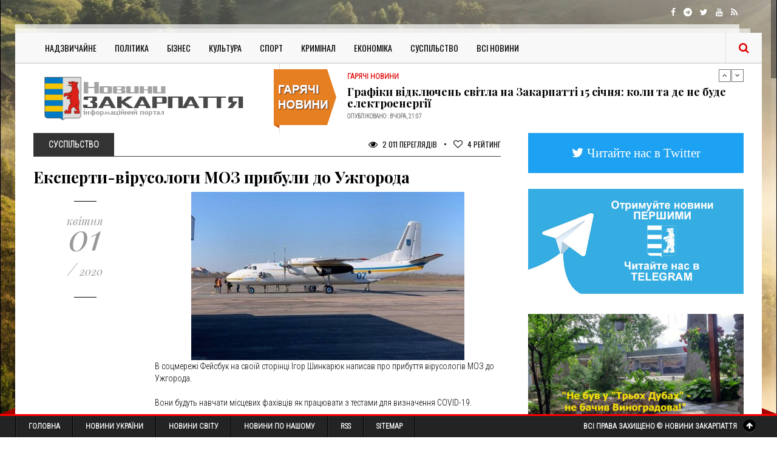

--- FILE ---
content_type: text/html; charset=utf-8
request_url: https://transkarpatia.net/transcarpathia/social/125486-eksperti-vrusologi-moz-pribuli-do-uzhgoroda.html
body_size: 16862
content:
<!DOCTYPE html>
<!--[if IE 8]>			<html lang="uk" class="ie ie8"> <![endif]-->
<!--[if IE 9]>			<html lang="uk" class="ie ie9"> <![endif]-->
<!--[if gt IE 9]><!-->	<html lang="uk-UA"> <!--<![endif]-->
<head>
	<!-- Google Tag Manager -->
  <script>(function(w,d,s,l,i){w[l]=w[l]||[];w[l].push({'gtm.start':
	new Date().getTime(),event:'gtm.js'});var f=d.getElementsByTagName(s)[0],
	j=d.createElement(s),dl=l!='dataLayer'?'&l='+l:'';j.async=true;j.src=
	'https://www.googletagmanager.com/gtm.js?id='+i+dl;f.parentNode.insertBefore(j,f);
	})(window,document,'script','dataLayer','GTM-P2Z4MZD');</script>
  <!-- End Google Tag Manager -->
  <meta charset="utf-8">
  <!-- Mobile Metas -->
  <meta name="viewport" content="width=device-width,minimum-scale=1,initial-scale=1">
  <meta name="theme-color" content="#454545"/>
  <meta name="google-adsense-account" content="ca-pub-8674862266857165">
  <!-- Favicons -->
  <link rel="apple-touch-icon" sizes="57x57" href="/templates/Gazeta/images/icons/apple-icon-57x57.png">
  <link rel="apple-touch-icon" sizes="60x60" href="/templates/Gazeta/images/icons/apple-icon-60x60.png">
  <link rel="apple-touch-icon" sizes="72x72" href="/templates/Gazeta/images/icons/apple-icon-72x72.png">
  <link rel="apple-touch-icon" sizes="76x76" href="/templates/Gazeta/images/icons/apple-icon-76x76.png">
  <link rel="apple-touch-icon" sizes="114x114" href="/templates/Gazeta/images/icons/apple-icon-114x114.png">
  <link rel="apple-touch-icon" sizes="120x120" href="/templates/Gazeta/images/icons/apple-icon-120x120.png">
  <link rel="apple-touch-icon" sizes="144x144" href="/templates/Gazeta/images/icons/apple-icon-144x144.png">
  <link rel="apple-touch-icon" sizes="152x152" href="/templates/Gazeta/images/icons/apple-icon-152x152.png">
  <link rel="apple-touch-icon" sizes="180x180" href="/templates/Gazeta/images/icons/apple-icon-180x180.png">
  <link rel="icon" type="image/png" sizes="192x192"  href="/templates/Gazeta/images/icons/android-icon-192x192.png">
  <link rel="icon" type="image/png" sizes="32x32" href="/templates/Gazeta/images/icons/favicon-32x32.png">
  <link rel="icon" type="image/png" sizes="96x96" href="/templates/Gazeta/images/icons/favicon-96x96.png">
  <link rel="icon" type="image/png" sizes="16x16" href="/templates/Gazeta/images/icons/favicon-16x16.png">
  <link rel="manifest" href="/manifest.json">
  <meta name="msapplication-TileColor" content="#454545">
  <meta name="msapplication-TileImage" content="/templates/Gazeta/images/icons/ms-icon-144x144.png">
  
  <!-- Google Fonts & Fontawesome -->
  <link href='https://fonts.googleapis.com/css?family=Playfair+Display:400,400italic,700,700italic,900,900italic' rel='stylesheet' type='text/css'>
  <link href="https://fonts.googleapis.com/css?family=Open+Sans+Condensed:300" rel="stylesheet">
  <link href="https://fonts.googleapis.com/css?family=Roboto+Condensed:300" rel="stylesheet"> 	
  <link href='https://fonts.googleapis.com/css?family=Oswald:400,700,300' rel='stylesheet' type='text/css'>
  <!-- CSS -->
  <link rel="stylesheet" href="/templates/Gazeta/css/font-awesome.min.css">
  <link rel="stylesheet" href="/templates/Gazeta/css/bootstrap.css">
  <link rel="stylesheet" href="/templates/Gazeta/js/vendor/slick/slick.css">
  <link rel="stylesheet" href="/templates/Gazeta/css/style.css?v=0.1">
  <meta property="fb:app_id" content="302258399802819" />
  
  <!--Optad360-->
  <!--script async src="//cmp.optad360.io/items/3f3128d9-e1b6-48f4-85b6-510eecaf25f9.min.js"></script>
  <script async src="//get.optad360.io/sf/d1b45e70-babd-46d6-9566-570d4cbaf49f/plugin.min.js"></script-->
  <!--Optad360-->
  
  <script async src="https://pagead2.googlesyndication.com/pagead/js/adsbygoogle.js?client=ca-pub-8674862266857165"
     crossorigin="anonymous"></script>
  
  <meta charset="utf-8">
<title>Експерти-вірусологи МОЗ прибули до Ужгорода &raquo; Новини Закарпаття</title>
<meta name="description" content="Експерти-вірусологи МОЗ прибули до Ужгорода В соцмережі Фейсбук на  своїй сторінці Ігор Шинкарюк написав про прибуття вірусологів МОЗ до Ужгорода.  Вони будуть навчати місцевих фахівців як працювати">
<meta name="keywords" content="Ужгорода, тестами, визначення, працювати, COVID, фахівців, місцевих, дасть, роботи, результат, якісніший, швидший, навчати, будуть, Фейсбук, соцмережі, прибули, вірусологи, своїй, сторінці">
<meta name="generator" content="DataLife Engine (http://dle-news.ru)">
<meta property="og:site_name" content="Новини Закарпаття">
<meta property="og:type" content="article">
<meta property="og:title" content="Експерти-вірусологи МОЗ прибули до Ужгорода">
<meta property="og:url" content="https://transkarpatia.net/transcarpathia/social/125486-eksperti-vrusologi-moz-pribuli-do-uzhgoroda.html">
<meta property="og:image" content="https://transkarpatia.net/uploads/posts/2020-04/1585757764_photo_2020-04-01_09-59-29-1170x721.jpg">
<meta property="og:description" content="В соцмережі Фейсбук на своїй сторінці Ігор Шинкарюк написав про прибуття вірусологів МОЗ до Ужгорода.Вони будуть навчати місцевих фахівців як працювати з тестами для визначення COVID-19.Це дасть швидший і якісніший результат роботи. Експерти-вірусологи МОЗ прибули до Ужгорода">
<link rel="search" type="application/opensearchdescription+xml" href="https://transkarpatia.net/index.php?do=opensearch" title="Новини Закарпаття">	
<link rel="canonical" href="https://transkarpatia.net/transcarpathia/social/125486-eksperti-vrusologi-moz-pribuli-do-uzhgoroda.html"><link rel="amphtml" href="https://transkarpatia.net/transcarpathia/social/125486-eksperti-vrusologi-moz-pribuli-do-uzhgoroda/amp.html">
<link rel="canonical" href="https://transkarpatia.net/transcarpathia/social/125486-eksperti-vrusologi-moz-pribuli-do-uzhgoroda.html">
<link rel="alternate" type="application/rss+xml" title="Новини Закарпаття" href="https://transkarpatia.net/rss.xml">

<script src="/engine/classes/min/index.php?g=general&amp;v=e73f5"></script>
<script src="/engine/classes/min/index.php?f=engine/classes/js/jqueryui.js,engine/classes/js/dle_js.js,engine/classes/highslide/highslide.js,engine/classes/js/lazyload.js,engine/editor/jscripts/tiny_mce/tinymce.min.js&amp;v=e73f5" defer></script>
	
</head>
<body>
<!-- Google Tag Manager (noscript) -->
<noscript><iframe src="https://www.googletagmanager.com/ns.html?id=GTM-P2Z4MZD"
height="0" width="0" style="display:none;visibility:hidden"></iframe></noscript>
<!-- End Google Tag Manager (noscript) -->

<!-- Topbar -->
<div class="top-bar container">
	<div class="row">
		<div class="col-md-6">
			<ul class="tb-left">
				<!--li class="tbl-date">Cьогодні: <span>Субота, 14 Квітня, 2016</span></li>
				<li class="tbl-temp"><i class="fa fa-sun-o"></i>16 C Ужгород</li-->
			</ul>
		</div>
		<div class="col-md-6">
			<ul class="tb-right">
				<li class="tbr-social">
					<span>
						<a href="https://www.facebook.com/transkarpatianews/" class="fa fa-facebook"></a>
						<a href="https://t.me/transkarpatia" class="fa fa-telegram"></a>
						<a href="https://twitter.com/transkarpathia" class="fa fa-twitter"></a>
						<a href="https://www.youtube.com/channel/UCg6EE_WJZ2hqoy6Rk8fMzWw" class="fa fa-youtube"></a>
						<a href="/rss.xml" class="fa fa-rss"></a>
					</span>
				</li>
			</ul>
		</div>
	</div>
</div>

<div class="container wrapper">

	<!-- Header -->
	<header>
		<div class="col-md-12">
			<div class="row">
			
				<!-- Navigation -->
				<div class="col-md-12">
					<div class="menu-trigger"><i class="fa fa-align-justify"></i> Категорії</div>
					<nav>
						<ul>
							
							<li><a href="/transcarpathia/nadzvychaine/">Надзвичайне</a></li>
							<li><a href="/transcarpathia/politic">Політика</a></li>
							<li><a href="/transcarpathia/buisness">Бізнес</a></li>
							<li><a href="/transcarpathia/culture">Культура</a></li>
							<li><a href="/transcarpathia/sports">Спорт</a></li>
							<li><a href="/transcarpathia/crime">Кримінал</a></li>
							<li><a href="/transcarpathia/economic">Економіка</a></li>
							<li><a href="/transcarpathia/social">Суспільство</a></li>
							<li><a href="/transcarpathia">Всі Новини</a></li>
							
						</ul>
					</nav>
					
					<!-- Search -->
					<div class="search-input">
						<form action="/" name="searchform" method="post">
							<input type="hidden" name="do" value="search" />
							<input type="hidden" name="subaction" value="search" />
							<input id="story" name="story"  placeholder="Введіть пошукову фразу та натисніть ENTER" type="text" />
						</form>						
					</div>
					<span class="search-trigger"><i class="fa fa-search"></i></span>
				</div>
			</div>
		</div>
	</header>
	
	<div class="header">
		<div class="col-md-12">
			<div class="col-md-12">
				<!-- Logo -->
				<div class="col-md-4 logo">
					<a title="Новини Закарпаття" href="/"><img title="Новини Закарпаття" class="img-responsive" alt="logo" src="/templates/Gazeta/images/logo.png"/></a>
				</div>
				
				<!-- News Ticker -->
				<div class="col-md-8">
					<div class="news-ticker">
						<div id="news-ticker">
							<div class="item">
	<span>Гарячі Новини</span>
	<h4><a href="https://transkarpatia.net/transcarpathia/hot-news/197775-grafiki-vidkljuchen-svitla-na-zakarpatti-15-sichnja-koli-ta-de-ne-bude-elektroenergiji.html">Графіки відключень світла на Закарпатті 15 січня: коли та де не буде електроенергії</a></h4>
	<p>Опубліковано : Вчора, 21:07</p>
</div><div class="item">
	<span>Гарячі Новини</span>
	<h4><a href="https://transkarpatia.net/transcarpathia/hot-news/197767-prokuratura-cherez-sud-domoglasja-zahistu-istorichnih-pamjatok-na-zakarpatti.html">Прокуратура через суд домоглася захисту історичних пам’яток на Закарпатті</a></h4>
	<p>Опубліковано : Вчора, 16:19</p>
</div><div class="item">
	<span>Гарячі Новини</span>
	<h4><a href="https://transkarpatia.net/transcarpathia/hot-news/197765-u-punkti-propusku-uzhgorod-vidkrili-pishohidnu-smugu-dlja-peretinu-kordonu-zi-slovachchinoju.html">У пункті пропуску «Ужгород» відкрили пішохідну смугу для перетину кордону зі Словаччиною</a></h4>
	<p>Опубліковано : Вчора, 15:46</p>
</div>
						</div>
					</div>
				</div>
			</div>
		</div>
	</div>

	<!-- Main Content -->
	<div class="main-content container">
		<div class="col-md-8 block-1">
			
			
				
				<div id='dle-content'><div class="bs-meta">
  <span class="bs-cat">Суспільство</span>
  <span class="bs-comments">
    <a href="#"><i class="fa fa-eye"></i> 2 011 Переглядів</a> <em></em> 
	<!--a href="#"><i class="fa fa-comments-o"></i> 0 Коментарів</a> <em></em--> 
	<a href="#"><i class="fa fa-heart-o"></i> <span id="vote-num-id-125486">4</span> Рейтинг</a>
  </span>
</div>
<h1>Експерти-вірусологи МОЗ прибули до Ужгорода</h1>
<div id="mgid-button" class="row">
  <div class="col-md-3 bs-aside">
    <div class="sep1"></div>
    <div class="space10"></div>
    <div class="rp-date">
      <span>квітня</span>
      01
      <span><em>/</em> 2020</span>
    </div>
    <div class="space30"></div>
    <div class="sep1"></div>
  </div>
  <div class="col-md-9 full-story">
    <div style="text-align:center;"><!--TBegin:https://transkarpatia.net/uploads/posts/2020-04/1585757764_photo_2020-04-01_09-59-29-1170x721.jpg|--><a href="https://transkarpatia.net/uploads/posts/2020-04/1585757764_photo_2020-04-01_09-59-29-1170x721.jpg" rel="highslide" class="highslide"><img data-src="/uploads/posts/2020-04/thumbs/1585757764_photo_2020-04-01_09-59-29-1170x721.jpg" alt='Експерти-вірусологи МОЗ прибули до Ужгорода' title='Експерти-вірусологи МОЗ прибули до Ужгорода'  /></a><!--TEnd--></div>В соцмережі Фейсбук на  своїй сторінці Ігор Шинкарюк написав про прибуття вірусологів МОЗ до Ужгорода.<br /><br />Вони будуть навчати місцевих фахівців як працювати з тестами для визначення  COVID-19.<br /><br />Це дасть швидший і якісніший результат роботи.
    
    <div class="bs-tags">
      <span>Категорія : <a href="https://transkarpatia.net/transcarpathia/social/">Суспільство</a></span>
      
    </div>
    <div class="bg-share">
      <div class="row">
        <!--div class="col-md-8">
          <span><i class="fa fa-share-alt"></i> Поділитися</span>
          </div-->
        
        <div class="col-md-4">
          <a href="#" onclick="doRate('plus', '125486'); return false;" > <i class="fa fa-plus"></i> Цікава стаття </a>
        </div>
        
      </div>
    </div>
	<div class="r22757"></div>
<script type="text/javascript">
    (function() {
        var date = new Date();

        try {
            date = new Date(date.toLocaleString('en-US', {
                timeZone: 'Europe/Kiev'}
            ));
        } catch (e) {}

        var ext = [
            (date.getFullYear()).toString(),
            ('0'+(date.getMonth()+1).toString()).substr(-2),
            ('0'+(date.getDate()).toString()).substr(-2)
        ].join('');

        var tag = (function() {
                var informers = document.getElementsByClassName('r22757'),
                    len = informers.length;
                return len ? informers[len - 1] : null;
            })(),
            idn = (function() {
                var i, num, idn = '', chars = "abcdefghiklmnopqrstuvwxyz",
                    len = Math.floor((Math.random() * 2) + 4);
                for (i = 0; i < len; i++) {
                    num = Math.floor(Math.random() * chars.length);
                    idn += chars.substring(num, num + 1);
                }
                return idn;
            })();
        var container = document.createElement('div');
            container.id = idn;
        tag.appendChild(container);
        var script = document.createElement('script');
            script.className = 's22757';
            script.src = 'https://goods.mediabrama.com/j/22757/?v=1&date='+ ext;
            script.charset = 'utf-8';
            script.dataset.idn = idn;
        tag.parentNode.insertBefore(script, tag);
    })();
</script>

    <div class="post-nav">
      <div class="row flex-2">
         
        <div class="col-md-6 pn-prev">
          <a href="https://transkarpatia.net/transcarpathia/social/125484-gumoristi-z-nashoii-fayti-stvorili-vesel-kartinki-pro-budn-karantinu-kartinki.html">Гумористи з “Нашої Файти” створили веселі картинки про будні карантину (картинки)</a>
        </div>
         
        
        <div class="col-md-6 pn-next">
          <a href="https://transkarpatia.net/transcarpathia/social/125487-669-ukraiincv-hvoriut-na-koronavrus-za-dobu-ponad-100-novih-vipadkv-vdeo.html">669 українців хворіють на коронавірус: за добу – понад 100 нових випадків (відео)</a>
        </div>
        
      </div>
    </div>
  </div>
</div>
<!-- Comments -->
<div class="comments-wrap">
  <br/>
  <br/>
  <div class="fb socialnetwork">
    <div id="fb-root"></div>
    <script>(function(d, s, id) {
      var js, fjs = d.getElementsByTagName(s)[0];
      if (d.getElementById(id)) return;
      js = d.createElement(s); js.id = id;
      js.src = "//connect.facebook.net/ru_RU/sdk.js#xfbml=1&version=v2.6&appId=302258399802819";
      fjs.parentNode.insertBefore(js, fjs);
      jQuery('.fb-comments').attr('data-href',window.location.href.toString);
      jQuery('.fb-comments').attr('width',800);
      }(document, 'script', 'facebook-jssdk'));
    </script>
    <div class="fb-comments" data-numposts="5" width="100%"></div>
  </div>
</div>
 
<!-- Related Posts -->
<div class="r36531"></div>
<script>
    (function() {
        var container = (function() {
                var informers = document.getElementsByClassName('r36531'),
                    len = informers.length;
                return len ? informers[len - 1] : null;
            })(),
            idn = (function() {
                var i, num, idn = '', chars = "abcdefghiklmnopqrstuvwxyz",
                    len = Math.floor((Math.random() * 2) + 4);
                for (i = 0; i < len; i++) {
                    num = Math.floor(Math.random() * chars.length);
                    idn += chars.substring(num, num + 1);
                }
                return idn;
            })();
        container.id = idn;

        var script = document.createElement('script');
        script.className = 's36531';
        script.src = 'https://mediabrama.com/ua/jj/36531/?v=1';
        script.dataset.idn = idn;
        container.appendChild(script);
    })();
</script>

<script>
	(function() {
	  // Знаходимо контейнер статті
	  var container = document.querySelector('.col-md-9.full-story');
	  if (!container) return;
	
	  // Отримуємо всі <br> всередині контейнера
	  var brs = container.querySelectorAll('br');
	  var totalBrs = brs.length;
	
	  // Перевіряємо, що є принаймні 10 <br>
	  if (totalBrs < 10) return;
	
	  // Визначаємо середній індекс
	  var middleIndex = Math.floor(totalBrs / 2);
	  var targetBr = brs[middleIndex];
	
	  // Створюємо контейнер для новинного блоку
	  var newsDiv = document.createElement('div');
	  newsDiv.className = 'r100374';
	
	  // Вставляємо новинний блок після середнього <br>
	  targetBr.parentNode.insertBefore(newsDiv, targetBr.nextSibling);
	
	  // Створюємо скрипт для завантаження новинного блоку
	  var script = document.createElement('script');
	  script.type = 'text/javascript';
	  script.text = `(function(){
		var date=new Date();
		try{
		  date=new Date(date.toLocaleString('en-US',{timeZone:'Europe/Kiev'}));
		}catch(e){}
		var ext=[(date.getFullYear()).toString(),('0'+(date.getMonth()+1).toString()).substr(-2),('0'+(date.getDate()).toString()).substr(-2)].join('');
		var tag=(function(){
		  var informers=document.getElementsByClassName('r100374'),len=informers.length;
		  return len?informers[len-1]:null;
		})(),idn=(function(){
		  var i,num,idn='',chars="abcdefghiklmnopqrstuvwxyz",len=Math.floor((Math.random()*2)+4);
		  for(i=0;i<len;i++){
			num=Math.floor(Math.random()*chars.length);
			idn +=chars.substring(num,num+1);
		  }
		  return idn;
		})();
		var container=document.createElement('div');
		container.id=idn;
		tag.appendChild(container);
		var script=document.createElement('script');
		script.className='s100374';
		script.src='https://mediabrama.com/shop/j/100374/?v=1?date='+ ext;
		script.charset='utf-8';
		script.dataset.idn=idn;
		tag.parentNode.insertBefore(script,tag);
	  })();`;
	
	  // Вставляємо скрипт після новинного блоку
	  newsDiv.parentNode.insertBefore(script, newsDiv.nextSibling);
	})();
	</script>


<div class="related-posts">
  <h5>Схожі Новини</h5>
  <ul>
    <li>
	<div class="col-md-3">
		<div class="rp-date">
			<span>березня</span>
			23
			<span><em>/</em> 2020</span>
		</div>
	</div>
	<div class="col-md-9">
		<img src="/uploads/posts/2020-03/thumbs/1584975819_eaea.jpg" class="img-responsive" alt=""/>
		<div class="rp-inner">
			<h4><a href="https://transkarpatia.net/ukraine/125058-moz-proponuie-platiti-pogodinno-medikam-iak-boriutsia-z-covid-19.html">МОЗ пропонує платити погодинно медикам, які борються з Covid-19</a></h4>
			<a href="https://transkarpatia.net/ukraine/125058-moz-proponuie-platiti-pogodinno-medikam-iak-boriutsia-z-covid-19.html" class="rp-more">Детальніше  <em>&#8594;</em></a>
		</div>
	</div>
</li><li>
	<div class="col-md-3">
		<div class="rp-date">
			<span>березня</span>
			27
			<span><em>/</em> 2020</span>
		</div>
	</div>
	<div class="col-md-9">
		<img src="/uploads/posts/2020-03/1585335294_1585335105_890_450_5cee1ffc33422.jpg" class="img-responsive" alt=""/>
		<div class="rp-inner">
			<h4><a href="https://transkarpatia.net/transcarpathia/social/125264-reforma-vdkladaietsia-v-nayblizhch-3-msiac-vs-medzakladi-moz-fnansuvatime-na-rvn-100-.html">Реформа відкладається: в найближчі 3 місяці всі медзаклади МОЗ фінансуватиме на рівні 100 %</a></h4>
			<a href="https://transkarpatia.net/transcarpathia/social/125264-reforma-vdkladaietsia-v-nayblizhch-3-msiac-vs-medzakladi-moz-fnansuvatime-na-rvn-100-.html" class="rp-more">Детальніше  <em>&#8594;</em></a>
		</div>
	</div>
</li>
  </ul>
</div>

    



<div id="dle-ajax-comments"></div>
<form  method="post" name="dle-comments-form" id="dle-comments-form" ><div id="addcomment" class="addcomment">
	<div class="box_in">
		<h3>Залишити Коментар</h3>
		<ul class="ui-form">
		
			<li class="form-group combo">
				<div class="combo_field"><input placeholder="Ваше ім'я" type="text" name="name" id="name" class="wide" required></div>
			</li>
		
			<li id="comment-editor"><script>
	var text_upload = "Завантаження файлів та зображень на сервер";
</script>
    <textarea id="comments" name="comments" style="width:100%;" rows="10"></textarea></li>    
		
		
			<li class="form-group">
				<label for="question_answer"><span id="dle-question">7 + 5 =</span></label>
				<input placeholder="Відповідь" type="text" name="question_answer" id="question_answer" class="wide" required>
			</li>
		
		</ul>
		<div class="form_submit">
		
			<button class="btn btn-big" type="submit" name="submit" title="Отправить комментарий"><b>Відправити коментар</b></button>
		</div>
	</div>
</div>
		<input type="hidden" name="subaction" value="addcomment">
		<input type="hidden" name="post_id" id="post_id" value="125486"><input type="hidden" name="user_hash" value="68401b7def1da49210b364040e601ab5d474663a"></form></div>
			
			
			
		</div>
	
		<!-- Sidebar -->
		<style>
  .twitter {
    padding: 5%;
	background-color: #1DA1F2;
	margin: 0 0 25px 0;
	font-size:1.5em;
  }
  .twitter > a {
	color:#fff !important; 
  }
</style>

<aside class="col-md-4" id="sidebar">
  <!-- Twitter Button -->
  <div class="twitter text-center hidden-xs">
	<a href="https://twitter.com/transkarpathia" target="_blank" class="fa fa-twitter"> Читайте нас в Twitter</a>
  </div>
	
  <div class="col-md-3 b1-aside"> 
    <!-- RedTram Mobile Add -->

	<!-- End RedTram Mobile Add -->
  </div>
  
  <!-- Telegram Button -->
  <div class="side-widget p-news text-center">
	<a href="https://t.me/transkarpatia" title="Підписуйтесь на наш канал в Telegram | Новини Закарпаття" target="_blank"><img width="100%" src="/advertise/telegram.jpg" alt="Telegram | Новини Закарпаття" /></a>
  </div>
  
  <div class="side-widget p-news text-center">
	<a href="https://www.facebook.com/profile.php?id=100057368271662&locale=uk_UA" title="" target="_blank" rel="nofollow"><img width="100%" src="/advertise/advertise1.jpg" alt="" /></a>
  </div>
  
  <!-- Popular News -->
  <div class="side-widget hidden-xs" id="stream">
  	<h5><span>Стрічка Новин</span></h5>
  	<div class="list">
  		<div class="item">
	<a target="_blank" class="time" href="https://transkarpatia.net/ukraine/197776-chas-velikogo-soncja-koli-v-ukrajini-skasujut-grafiki-vidkljuchen-svitla.html" rel="nofollow"> Ср 21:23 </a>
	<a target="_blank" class='title' href="https://transkarpatia.net/ukraine/197776-chas-velikogo-soncja-koli-v-ukrajini-skasujut-grafiki-vidkljuchen-svitla.html">​«Час великого сонця»: коли в Україні скасують графіки відключень світла</a>
</div><div class="item">
	<a target="_blank" class="time" href="https://transkarpatia.net/transcarpathia/hot-news/197775-grafiki-vidkljuchen-svitla-na-zakarpatti-15-sichnja-koli-ta-de-ne-bude-elektroenergiji.html" rel="nofollow"> Ср 21:07 </a>
	<a target="_blank" class='title' href="https://transkarpatia.net/transcarpathia/hot-news/197775-grafiki-vidkljuchen-svitla-na-zakarpatti-15-sichnja-koli-ta-de-ne-bude-elektroenergiji.html">Графіки відключень світла на Закарпатті 15 січня: коли та де не буде електроенергії</a>
</div><div class="item">
	<a target="_blank" class="time" href="https://transkarpatia.net/ukraine/197774-v-ivano-frankivsku-gotujutsja-do-blekautu-marcinkiv-zaklikav-mistjani-buti-napogotovi.html" rel="nofollow"> Ср 20:35 </a>
	<a target="_blank" class='title' href="https://transkarpatia.net/ukraine/197774-v-ivano-frankivsku-gotujutsja-do-blekautu-marcinkiv-zaklikav-mistjani-buti-napogotovi.html">В Івано-Франківську готуються до блекауту: Марцінків закликав містяни бути напоготові</a>
</div><div class="item">
	<a target="_blank" class="time" href="https://transkarpatia.net/transcarpathia/social/197773-na-zakarpatti-vshanuvali-pamjat-poleglih-zahisnikiv-ukrajini.html" rel="nofollow"> Ср 19:41 </a>
	<a target="_blank" class='title' href="https://transkarpatia.net/transcarpathia/social/197773-na-zakarpatti-vshanuvali-pamjat-poleglih-zahisnikiv-ukrajini.html">На Закарпатті вшанували пам’ять полеглих захисників України</a>
</div><div class="item">
	<a target="_blank" class="time" href="https://transkarpatia.net/transcarpathia/social/197772-na-zakarpatti-sezon-zahvorjuvanosti-na-grip-ta-grvi-u-rozpali.html" rel="nofollow"> Ср 18:51 </a>
	<a target="_blank" class='title' href="https://transkarpatia.net/transcarpathia/social/197772-na-zakarpatti-sezon-zahvorjuvanosti-na-grip-ta-grvi-u-rozpali.html">На Закарпатті  сезон захворюваності на грип та ГРВІ у розпалі</a>
</div><div class="item">
	<a target="_blank" class="time" href="https://transkarpatia.net/transcarpathia/social/197771-pasport-pid-zagrozoju-komu-iz-zakarpatciv-potribno-terminovo-zjavitisja-do-dms.html" rel="nofollow"> Ср 18:06 </a>
	<a target="_blank" class='title' href="https://transkarpatia.net/transcarpathia/social/197771-pasport-pid-zagrozoju-komu-iz-zakarpatciv-potribno-terminovo-zjavitisja-do-dms.html">Паспорт під загрозою: кому із закарпатців потрібно терміново з&#039;явитися до ДМС</a>
</div><div class="item">
	<a target="_blank" class="time" href="https://transkarpatia.net/transcarpathia/our-news/197770-smertelnij-obid-chomu-vasha-dopomoga-mozhe-vbiti-ptahiv-i-chim-naspravdi-napovniti-godivnichku-video.html" rel="nofollow"> Ср 17:30 </a>
	<a target="_blank" class='title' href="https://transkarpatia.net/transcarpathia/our-news/197770-smertelnij-obid-chomu-vasha-dopomoga-mozhe-vbiti-ptahiv-i-chim-naspravdi-napovniti-godivnichku-video.html">Смертельний обід: чому ваша допомога може вбити птахів і чим насправді наповнити годівничку (Відео)</a>
</div><div class="item">
	<a target="_blank" class="time" href="https://transkarpatia.net/transcarpathia/culture/197769-v-uzhgorodi-vidkrili-pogruddja-rumunskomu-poetu-mihaju-eminesku-simvol-yednosti-ta-kulturnoji-diplomatiji.html" rel="nofollow"> Ср 17:12 </a>
	<a target="_blank" class='title' href="https://transkarpatia.net/transcarpathia/culture/197769-v-uzhgorodi-vidkrili-pogruddja-rumunskomu-poetu-mihaju-eminesku-simvol-yednosti-ta-kulturnoji-diplomatiji.html">В Ужгороді відкрили погруддя румунському поету Міхаю Емінеску: символ єдності та культурної дипломатії</a>
</div><div class="item">
	<a target="_blank" class="time" href="https://transkarpatia.net/transcarpathia/social/197768-v-uzhgorodi-obgovorili-pidtrimku-vpo-ta-rozvitok-socialnih-poslug-na-pershomu-u-2026-roci-zasidanni-koordinacijnoji-radi.html" rel="nofollow"> Ср 16:49 </a>
	<a target="_blank" class='title' href="https://transkarpatia.net/transcarpathia/social/197768-v-uzhgorodi-obgovorili-pidtrimku-vpo-ta-rozvitok-socialnih-poslug-na-pershomu-u-2026-roci-zasidanni-koordinacijnoji-radi.html">В Ужгороді обговорили підтримку ВПО та розвиток соціальних послуг на першому у 2026 році засіданні Координаційної ради</a>
</div><div class="item">
	<a target="_blank" class="time" href="https://transkarpatia.net/transcarpathia/hot-news/197767-prokuratura-cherez-sud-domoglasja-zahistu-istorichnih-pamjatok-na-zakarpatti.html" rel="nofollow"> Ср 16:19 </a>
	<a target="_blank" class='title' href="https://transkarpatia.net/transcarpathia/hot-news/197767-prokuratura-cherez-sud-domoglasja-zahistu-istorichnih-pamjatok-na-zakarpatti.html">Прокуратура через суд домоглася захисту історичних пам’яток на Закарпатті</a>
</div><div class="item">
	<a target="_blank" class="time" href="https://transkarpatia.net/transcarpathia/nadzvychaine/197766-u-mukachevi-vodij-pid-narkotikami-sprichiniv-dtp-i-vrizavsja-v-ogorozhu-privatnogo-budinku-video.html" rel="nofollow"> Ср 15:53 </a>
	<a target="_blank" class='title' href="https://transkarpatia.net/transcarpathia/nadzvychaine/197766-u-mukachevi-vodij-pid-narkotikami-sprichiniv-dtp-i-vrizavsja-v-ogorozhu-privatnogo-budinku-video.html">У Мукачеві водій під наркотиками спричинив ДТП і врізався в огорожу приватного будинку (відео)</a>
</div><div class="item">
	<a target="_blank" class="time" href="https://transkarpatia.net/transcarpathia/hot-news/197765-u-punkti-propusku-uzhgorod-vidkrili-pishohidnu-smugu-dlja-peretinu-kordonu-zi-slovachchinoju.html" rel="nofollow"> Ср 15:46 </a>
	<a target="_blank" class='title' href="https://transkarpatia.net/transcarpathia/hot-news/197765-u-punkti-propusku-uzhgorod-vidkrili-pishohidnu-smugu-dlja-peretinu-kordonu-zi-slovachchinoju.html">У пункті пропуску «Ужгород» відкрили пішохідну смугу для перетину кордону зі Словаччиною</a>
</div><div class="item">
	<a target="_blank" class="time" href="https://transkarpatia.net/transcarpathia/social/197764-chomu-paviljoni-dlja-basejniv-vvazhajutsja-najnadijnishimi-nakrittjami.html" rel="nofollow"> Ср 14:38 </a>
	<a target="_blank" class='title' href="https://transkarpatia.net/transcarpathia/social/197764-chomu-paviljoni-dlja-basejniv-vvazhajutsja-najnadijnishimi-nakrittjami.html">Чому павільйони для басейнів вважаються найнадійнішими накриттями</a>
</div><div class="item">
	<a target="_blank" class="time" href="https://transkarpatia.net/transcarpathia/hot-news/197763-u-zakarpatti-pomerla-12-richna-divchinka-pislja-likuvannja-u-stomatologichnij-klinici-policija-rozpochala-rozsliduvannja.html" rel="nofollow"> Ср 14:00 </a>
	<a target="_blank" class='title' href="https://transkarpatia.net/transcarpathia/hot-news/197763-u-zakarpatti-pomerla-12-richna-divchinka-pislja-likuvannja-u-stomatologichnij-klinici-policija-rozpochala-rozsliduvannja.html">У Закарпатті померла 12-річна дівчинка після лікування у стоматологічній клініці: поліція розпочала розслідування</a>
</div><div class="item">
	<a target="_blank" class="time" href="https://transkarpatia.net/transcarpathia/social/197762-viktor-mikita-rozpochav-robochij-vizit-na-zakarpattja-z-vshanuvannja-pamjati-zagiblih-gerojiv.html" rel="nofollow"> Ср 13:37 </a>
	<a target="_blank" class='title' href="https://transkarpatia.net/transcarpathia/social/197762-viktor-mikita-rozpochav-robochij-vizit-na-zakarpattja-z-vshanuvannja-pamjati-zagiblih-gerojiv.html">Віктор Микита розпочав робочий візит на Закарпаття з вшанування памʼяті загиблих Героїв</a>
</div><div class="item">
	<a target="_blank" class="time" href="https://transkarpatia.net/transcarpathia/nadzvychaine/197761-na-rahivschini-vrjatuvali-snoubordista-z-chernigivschini-jakij-zablukav-u-tumani.html" rel="nofollow"> Ср 13:25 </a>
	<a target="_blank" class='title' href="https://transkarpatia.net/transcarpathia/nadzvychaine/197761-na-rahivschini-vrjatuvali-snoubordista-z-chernigivschini-jakij-zablukav-u-tumani.html">На Рахівщині врятували сноубордиста з Чернігівщини, який заблукав у тумані</a>
</div><div class="item">
	<a target="_blank" class="time" href="https://transkarpatia.net/transcarpathia/nadzvychaine/197760-v-uzhgorodi-zagorivsja-zhitlovij-budinok-pozhezhu-lokalizuvali-na-ploschi-30-kv-m.html" rel="nofollow"> Ср 12:56 </a>
	<a target="_blank" class='title' href="https://transkarpatia.net/transcarpathia/nadzvychaine/197760-v-uzhgorodi-zagorivsja-zhitlovij-budinok-pozhezhu-lokalizuvali-na-ploschi-30-kv-m.html">В Ужгороді загорівся житловий будинок: пожежу локалізували на площі 30 кв. м</a>
</div><div class="item">
	<a target="_blank" class="time" href="https://transkarpatia.net/transcarpathia/crime/197759-u-svaljavi-vikrili-rozkradannja-14-mln-grn-na-remonti-dahu-ditsadka.html" rel="nofollow"> Ср 12:12 </a>
	<a target="_blank" class='title' href="https://transkarpatia.net/transcarpathia/crime/197759-u-svaljavi-vikrili-rozkradannja-14-mln-grn-na-remonti-dahu-ditsadka.html">У Сваляві викрили розкрадання 1,4 млн грн на ремонті даху дитсадка</a>
</div>
  	</div>
  </div>
			
			<!-- Popular News >
			<div class="side-widget p-news">
				<h5><span>Популярні новини</span></h5>
				<div class="sw-inner">
					<ul>
						<div class="latest-com-detail cb-info">
    <span class="date">26-12-2025, 13:37: <a href="https://transkarpatia.net/transcarpathia/crime/197182-majzhe-1-miljon-u-sidinni-audi-jak-na-kpp-uzhgorod-propustili-nezadeklarovanu-valjutu-do-slovachchini.html"><span class="comment-login">Майже $1 мільйон у сидінні Audi: як на КПП «Ужгород» пропустили незадекларовану валюту до Словаччини</span></a></span>
	<p>"..."</p>
</div><div class="latest-com-detail cb-info">
    <span class="date">21-12-2025, 16:25: <a href="https://transkarpatia.net/transcarpathia/hot-news/197032-u-liceji-na-zakarpatti-svavillja-i-bezkarnist-kerivnictva-gromadi-prizveli-do-sistemnih-porushen-prav-ditini.html"><span class="comment-login">У ліцеї на Закарпатті свавілля і безкарність керівництва громади призвели до системних порушень прав дитини</span></a></span>
	<p>"У ліцеї на Закарпатті свавілля і безкарність керівництва громади..."</p>
</div><div class="latest-com-detail cb-info">
    <span class="date">4-01-2026, 12:53: <a href="https://transkarpatia.net/transcarpathia/different/197451-na-zakarpatti-zaprovadzhujut-avtomatichnij-vijskovij-oblik-kogo-torknutsja-novi-pravila.html"><span class="comment-login">На Закарпатті запроваджують автоматичний військовий облік: кого торкнуться нові правила</span></a></span>
	<p>"..."</p>
</div><div class="latest-com-detail cb-info">
    <span class="date">23-12-2025, 19:04: <a href="https://transkarpatia.net/transcarpathia/social/197105-ekspansija-ahmetova-na-zakarpatti-jak-vidobutok-glini-zminit-ekonomiku-regionu.html"><span class="comment-login">Експансія Ахметова на Закарпатті: як видобуток глини змінить економіку регіону</span></a></span>
	<p>"Закарпаття офіційно стає новим центром інтересів великого капіталу...."</p>
</div><div class="latest-com-detail cb-info">
    <span class="date">1-01-2026, 17:04: <a href="https://transkarpatia.net/transcarpathia/economic/197370-turistichnij-bum-u-karpatah-2026-zatori-v-bukoveli-ta-vidkrittja-sezonu-na-zakarpatti.html"><span class="comment-login">Туристичний бум у Карпатах 2026: затори в Буковелі та відкриття сезону на Закарпатті</span></a></span>
	<p>"На гірськолижних курортах Карпат розпочався пік сезону. Огляд цін на..."</p>
</div><div class="latest-com-detail cb-info">
    <span class="date">31-12-2025, 21:30: <a href="https://transkarpatia.net/transcarpathia/crime/197347-rejs-rahiv-praga-zupinili-na-trasi-m-06-pereviznik-splatit-velicheznij-shtraf.html"><span class="comment-login">Рейс «Рахів – Прага» зупинили на трасі М-06: перевізник сплатить величезний штраф</span></a></span>
	<p>"На Закарпатті перевізника оштрафували на 34 тисячі гривень за..."</p>
</div><div class="latest-com-detail cb-info">
    <span class="date">17-12-2025, 09:52: <a href="https://transkarpatia.net/transcarpathia/economic/196893-miljoni-na-premiji-skilki-zarobili-meri-zakarpattja-za-11-misjaciv-2025-roku.html"><span class="comment-login">Мільйони на премії: скільки заробили мери Закарпаття за 11 місяців 2025 року</span></a></span>
	<p>"Рахів: Євген Молнар отримав 861 727 грн. Цікаво, що крім премій він..."</p>
</div>
					</ul>
				</div>
			</div-->
			<!--div class="side-widget p-news text-center">
				<a href="http://zk.vidrodzhennya.org.ua/" title="Політична партія Відродження" target="_blank"><img width="100%" src="/banner3.jpg" alt="Відродження" /></a>
			</div-->
			
			<div class="side-widget p-news text-center">
				<a href="http://vp-grup.com/olimp/index.html" title="Запрошуємо Вас до центру здоров’я та краси преміум-класу «Олімп»" target="_blank"><img src="/sevlush.gif" alt="Олімп" /></a>
			</div>

		
			<div class="side-widget p-news text-center">
				<!--div id="conteiner_dld49vksidf3"><script type="text/javascript" async src="//mobpartnerka02.ru/021/app.js"></script></div-->
				<a href="https://teplyca.com.ua" title="Санаторій Теплиця" target="_blank"><img width="100%" src="/advertise/teplyca.jpg" alt="Санаторій Теплиця" /></a>
			</div>				
			<!--div class="side-widget p-news">
				<h5><span>Останні Коментарі</span></h5>
				<div class="sw-inner">
					<div class="latest-com-detail cb-info">
    <span class="date">Вчора, 18:22: <span class="comment-login">Dave</span></span>
	<p>"Boost your website’s audience with our AI-powered traffic service,..."</p>
	<p>В новині <i class="fa fa-angle-double-right" aria-hidden="true"></i> <a class="last-comments" href="https://transkarpatia.net/transcarpathia/nadzvychaine/137321-situacija-schodo-covid-19-v-rahivskomu-rajoni-v-rozrizi-rajoniv.html#comment">Ситуація щодо COVID-19 в Рахівському районі, в розрізі районів</a></p>
</div>
	
<div class="latest-com-detail cb-info">
    <span class="date">Вчора, 09:37: <span class="comment-login">Василь</span></span>
	<p>"Просто переведуть і нехай далі отримує хабарі.До чого ця україна..."</p>
	<p>В новині <i class="fa fa-angle-double-right" aria-hidden="true"></i> <a class="last-comments" href="https://transkarpatia.net/transcarpathia/crime/197730-kerivnika-zakarpatskogo-tck-zvilnili-pislja-obshukiv-sbu.html#comment">Керівника Закарпатського ТЦК звільнили після обшуків СБУ</a></p>
</div>
	
<div class="latest-com-detail cb-info">
    <span class="date">13 січня 2026 17:17: <span class="comment-login">Bonnie</span></span>
	<p>"Why you need this: to have every campaign, affiliate offer, or..."</p>
	<p>В новині <i class="fa fa-angle-double-right" aria-hidden="true"></i> <a class="last-comments" href="https://transkarpatia.net/transcarpathia/different/174559-na-zakarpatti-patrulnomu-ekipazhu-nadijshlo-povidomlennja-zbiv-i-pojihav-a-pes-iz-perebitimi-lapami-lezhit-obabich-dorogi-ta-stikaye-krovju.html#comment">На Закарпатті патрульному екіпажу надійшло повідомлення: «Збив і поїхав, а пес із перебитими лапами лежить обабіч дороги та стікає кров’ю»</a></p>
</div>
	
<div class="latest-com-detail cb-info">
    <span class="date">13 січня 2026 06:11: <span class="comment-login">Berry</span></span>
	<p>"Is your transkarpatia.net website missing out on leads? See how our..."</p>
	<p>В новині <i class="fa fa-angle-double-right" aria-hidden="true"></i> <a class="last-comments" href="https://transkarpatia.net/transcarpathia/nadzvychaine/137321-situacija-schodo-covid-19-v-rahivskomu-rajoni-v-rozrizi-rajoniv.html#comment">Ситуація щодо COVID-19 в Рахівському районі, в розрізі районів</a></p>
</div>
	
<div class="latest-com-detail cb-info">
    <span class="date">12 січня 2026 23:49: <span class="comment-login">Lilly</span></span>
	<p>"Why choose costly paid ads? Our AI-powered service drives keyword and..."</p>
	<p>В новині <i class="fa fa-angle-double-right" aria-hidden="true"></i> <a class="last-comments" href="https://transkarpatia.net/transcarpathia/different/174559-na-zakarpatti-patrulnomu-ekipazhu-nadijshlo-povidomlennja-zbiv-i-pojihav-a-pes-iz-perebitimi-lapami-lezhit-obabich-dorogi-ta-stikaye-krovju.html#comment">На Закарпатті патрульному екіпажу надійшло повідомлення: «Збив і поїхав, а пес із перебитими лапами лежить обабіч дороги та стікає кров’ю»</a></p>
</div>
	
<div class="latest-com-detail cb-info">
    <span class="date">9 січня 2026 15:24: <span class="comment-login">Nolan</span></span>
	<p>"Discover how our AI can skyrocket your transkarpatia.net website..."</p>
	<p>В новині <i class="fa fa-angle-double-right" aria-hidden="true"></i> <a class="last-comments" href="https://transkarpatia.net/transcarpathia/different/174559-na-zakarpatti-patrulnomu-ekipazhu-nadijshlo-povidomlennja-zbiv-i-pojihav-a-pes-iz-perebitimi-lapami-lezhit-obabich-dorogi-ta-stikaye-krovju.html#comment">На Закарпатті патрульному екіпажу надійшло повідомлення: «Збив і поїхав, а пес із перебитими лапами лежить обабіч дороги та стікає кров’ю»</a></p>
</div>
	
<div class="latest-com-detail cb-info">
    <span class="date">9 січня 2026 12:44: <span class="comment-login">Cindy</span></span>
	<p>"Our AI-powered traffic solution delivers engaged visitors to your..."</p>
	<p>В новині <i class="fa fa-angle-double-right" aria-hidden="true"></i> <a class="last-comments" href="https://transkarpatia.net/transcarpathia/different/174559-na-zakarpatti-patrulnomu-ekipazhu-nadijshlo-povidomlennja-zbiv-i-pojihav-a-pes-iz-perebitimi-lapami-lezhit-obabich-dorogi-ta-stikaye-krovju.html#comment">На Закарпатті патрульному екіпажу надійшло повідомлення: «Збив і поїхав, а пес із перебитими лапами лежить обабіч дороги та стікає кров’ю»</a></p>
</div>
	

 				</div>
			</div-->
			<!--div class="side-widget p-news text-center">
				<a href="http://flymotorsich.com" title="Прямий рейс \'Ужгород-Київ\'" target="_blank"><img width="100%" src="/advertise/fly_uz.jpg" alt="Прямий рейс \'Ужгород-Київ\'" /></a>
			</div-->	
			
				
			<!-- Video  -->
			<div class="side-widget sw-video">
				<h5><span>Відео Пости</span></h5>
				<div class="sw-inner">
					<ul>
						
						
						
						
					</ul>
					
					
					<style>
						.youtube {
				padding: 5%;
				background-color: #cc181e;
				margin: 25px 0 0 0;
				font-size:1.5em;
			}
			.youtube > a {
				color:#fff !important; 
			}
					</style>
					<div class="youtube text-center hidden-xs">
						<a href="https://www.youtube.com/channel/UCg6EE_WJZ2hqoy6Rk8fMzWw" target="_blank" class="fa fa-youtube"> Більше відео на каналі</a>
					</div>
					
					
				</div>
			</div>
			
		    <!--Partners-->
			
						
			<!-- Contributors  -->
			<!--div class="side-widget sw-contributors">
				<h5><span>Contributors</span></h5>
				<div class="sw-inner">
					<ul>
						<li><a href="./contributor.html"><img src="images/aside/1/1.jpg" class="img-responsive" alt=""/></a></li>
						<li><a href="./contributor.html"><img src="images/aside/1/2.jpg" class="img-responsive" alt=""/></a></li>
						<li><a href="./contributor.html"><img src="images/aside/1/3.jpg" class="img-responsive" alt=""/></a></li>
						<li><a href="./contributor.html"><img src="images/aside/1/4.jpg" class="img-responsive" alt=""/></a></li>
						<li><a href="./contributor.html"><img src="images/aside/1/5.jpg" class="img-responsive" alt=""/></a></li>
						<li><a href="./contributor.html"><img src="images/aside/1/6.jpg" class="img-responsive" alt=""/></a></li>
						<li><a href="./contributor.html"><img src="images/aside/1/7.jpg" class="img-responsive" alt=""/></a></li>
						<li><a href="./contributor.html"><img src="images/aside/1/8.jpg" class="img-responsive" alt=""/></a></li>
					</ul>
				</div>
			</div-->
			
			<!-- Newsletter  -->
			<!--div class="side-widget sw-subscribe">
				<h5><span>Розсилка Новин</span></h5>
				<div class="sw-inner">
					<div class="sws-inner">
						<img src="images/aside/8.jpg" alt=""/>
						<p>Make sure you don't miss interesting happenings by joining our newsletter program.<br>We don't do spam.</p>
					</div>
					<div id="newsletter">
						<form class="newsletter">
							<input type="email" placeholder="Enter Your Email Address">
						</form>
					</div>
				</div>
			</div-->
			
			<div style="height:100px;display:block;"></div>
</aside>
		
	</div>
	
	<!-- All Category Posts -->
	<div class="all-cat">
		<h5><span>Всі Категорії</span></h5>
		<div class="ac-inner">
			<div class="col-md-12">
				
				<div class="col-md-6">
	<div class="bl-featured-big">
		<div class="bl-meta">
			<span><i class="fa fa-comments-o"></i> 0 Коментарів</span><br>
			<span><i class="fa fa-thumbs-o-up"></i> <span id="ratig-layer-197773" class="ignore-select"><span class="ratingtypeplus ignore-select" >0</span></span> Рейтинг</span>
		</div>
				
		<a href="https://transkarpatia.net/transcarpathia/social/197773-na-zakarpatti-vshanuvali-pamjat-poleglih-zahisnikiv-ukrajini.html">
			<div class="custom-all-categories-big" style="background-image: url('https://transkarpatia.net/uploads/posts/2026-01/thumbs/1768412534_fb_img_1768412472644.jpg');"></div>
		</a>
		<div class="bl-info">
			<span><a style="color:#fff;" href="https://transkarpatia.net/transcarpathia/social/">Суспільство</a></span>
			<h3><a href="https://transkarpatia.net/transcarpathia/social/197773-na-zakarpatti-vshanuvali-pamjat-poleglih-zahisnikiv-ukrajini.html">На Закарпатті вшанували пам’ять полеглих</a></h3>
			<a class="rmore" href="https://transkarpatia.net/transcarpathia/social/197773-na-zakarpatti-vshanuvali-pamjat-poleglih-zahisnikiv-ukrajini.html">Детальніше <i class="fa fa-arrow-right"></i></a>
		</div>
	</div>
</div>
				
				<div class="col-md-3">
					
					<div class="allcat-feed">
	<a href="https://transkarpatia.net/transcarpathia/voice/196712-rozshuk-znik-zakarpatec-ivan-babich-jogo-dokumenti-znajshli-u-chehiji.html">
			<div class="custom-all-categories-small" style="background-image: url('https://transkarpatia.net/uploads/posts/2025-12/thumbs/1765446341_1765443556_c3d70ed7-1894-4b28-8f11-c39ac1f65e7b.jpg');"></div>
		</a>
	<p><a style="color:#fff;" href="https://transkarpatia.net/transcarpathia/voice/">Голос Народа</a></p>
	<h4><a href="https://transkarpatia.net/transcarpathia/voice/196712-rozshuk-znik-zakarpatec-ivan-babich-jogo-dokumenti-znajshli-u-chehiji.html">Розшук: Зник закарпатець Іван Бабич – його...</a></h4>
</div>
					
					<div class="space30"></div>
					
					<div class="allcat-feed">
	<a href="https://transkarpatia.net/transcarpathia/economic/197755-zakarpattja-opriljudneno-onovlenij-grafik-pogodinnih-vidkljuchen-elektroenergiji-na-14-sichnja-2026-roku.html">
			<div class="custom-all-categories-small" style="background-image: url('https://transkarpatia.net/uploads/posts/2026-01/thumbs/1768377165_elektroenergiji.jpg');"></div>
		</a>
	<p><a style="color:#fff;" href="https://transkarpatia.net/transcarpathia/economic/">Економика</a></p>
	<h4><a href="https://transkarpatia.net/transcarpathia/economic/197755-zakarpattja-opriljudneno-onovlenij-grafik-pogodinnih-vidkljuchen-elektroenergiji-na-14-sichnja-2026-roku.html">Закарпаття: оприлюднено оновлений графік...</a></h4>
</div>
					
				</div>
				
				<div class="col-md-3">
					
					<div class="allcat-feed">
	<a href="https://transkarpatia.net/transcarpathia/crime/197759-u-svaljavi-vikrili-rozkradannja-14-mln-grn-na-remonti-dahu-ditsadka.html">
			<div class="custom-all-categories-small" style="background-image: url('https://transkarpatia.net/uploads/posts/2026-01/thumbs/1768385521_img_7889.jpeg');"></div>
		</a>
	<p><a style="color:#fff;" href="https://transkarpatia.net/transcarpathia/crime/">Кримінал</a></p>
	<h4><a href="https://transkarpatia.net/transcarpathia/crime/197759-u-svaljavi-vikrili-rozkradannja-14-mln-grn-na-remonti-dahu-ditsadka.html">У Сваляві викрили розкрадання 1,4 млн грн на...</a></h4>
</div>
					
					<div class="space30"></div>
					
					<div class="allcat-feed">
	<a href="https://transkarpatia.net/transcarpathia/nadzvychaine/197766-u-mukachevi-vodij-pid-narkotikami-sprichiniv-dtp-i-vrizavsja-v-ogorozhu-privatnogo-budinku-video.html">
			<div class="custom-all-categories-small" style="background-image: url('https://transkarpatia.net/uploads/posts/2026-01/thumbs/1768398715_img_7906.jpeg');"></div>
		</a>
	<p><a style="color:#fff;" href="https://transkarpatia.net/transcarpathia/nadzvychaine/">Надзвичайне</a></p>
	<h4><a href="https://transkarpatia.net/transcarpathia/nadzvychaine/197766-u-mukachevi-vodij-pid-narkotikami-sprichiniv-dtp-i-vrizavsja-v-ogorozhu-privatnogo-budinku-video.html">У Мукачеві водій під наркотиками спричинив ДТП і...</a></h4>
</div>
					
				</div>
			</div>
			
			<div class="clearfix"></div>
			
			<div class="col-md-12">
				<div class="col-md-3">
					<div class="allcat-feed">
	<a href="https://transkarpatia.net/transcarpathia/our-news/197770-smertelnij-obid-chomu-vasha-dopomoga-mozhe-vbiti-ptahiv-i-chim-naspravdi-napovniti-godivnichku-video.html">
			<div class="custom-all-categories-small" style="background-image: url('https://transkarpatia.net/uploads/posts/2026-01/1768404606_images-1.jpg');"></div>
		</a>
	<p><a style="color:#fff;" href="https://transkarpatia.net/transcarpathia/our-news/">Новини по нашому</a></p>
	<h4><a href="https://transkarpatia.net/transcarpathia/our-news/197770-smertelnij-obid-chomu-vasha-dopomoga-mozhe-vbiti-ptahiv-i-chim-naspravdi-napovniti-godivnichku-video.html">Смертельний обід: чому ваша допомога може вбити...</a></h4>
</div>
				</div>
				
				<div class="col-md-3">
					<div class="allcat-feed">
	<a href="https://transkarpatia.net/transcarpathia/actual/196890-zakarpattja-zoloto-gaz-i-sil-jak-osnova-vidnovlennja-ukrajini.html">
			<div class="custom-all-categories-small" style="background-image: url('https://transkarpatia.net/uploads/posts/2025-12/thumbs/1765952604_gemini_generated_image_kgv5whkgv5whkgv5.png');"></div>
		</a>
	<p><a style="color:#fff;" href="https://transkarpatia.net/transcarpathia/actual/">Важливе</a></p>
	<h4><a href="https://transkarpatia.net/transcarpathia/actual/196890-zakarpattja-zoloto-gaz-i-sil-jak-osnova-vidnovlennja-ukrajini.html">Закарпаття: золото, газ і сіль як основа...</a></h4>
</div>
				</div>
				
				<div class="col-md-3">
					<div class="allcat-feed">
	<a href="https://transkarpatia.net/transcarpathia/religion/197024-sche-odna-gromada-zrobila-vibir-na-zakarpatti-parafija-upc-mp-priyednalasja-do-pcu-razom-iz-nastojatelem.html">
			<div class="custom-all-categories-small" style="background-image: url('https://transkarpatia.net/uploads/posts/2025-12/thumbs/1766313795_img_7172.jpeg');"></div>
		</a>
	<p><a style="color:#fff;" href="https://transkarpatia.net/transcarpathia/religion/">Релігія</a></p>
	<h4><a href="https://transkarpatia.net/transcarpathia/religion/197024-sche-odna-gromada-zrobila-vibir-na-zakarpatti-parafija-upc-mp-priyednalasja-do-pcu-razom-iz-nastojatelem.html">Ще одна громада зробила вибір: на Закарпатті...</a></h4>
</div>
				</div>
				
				<div class="col-md-3">
					<div class="allcat-feed">
	<a href="https://transkarpatia.net/transcarpathia/different/197719-chomu-repliki-novritsch-grajut-inakshe-abo-inzhenerija-pid-realni-scenariji.html">
			<div class="custom-all-categories-small" style="background-image: url('https://transkarpatia.net/uploads/posts/2026-01/thumbs/1768303153_img_7866.jpeg');"></div>
		</a>
	<p><a style="color:#fff;" href="https://transkarpatia.net/transcarpathia/different/">Різне</a></p>
	<h4><a href="https://transkarpatia.net/transcarpathia/different/197719-chomu-repliki-novritsch-grajut-inakshe-abo-inzhenerija-pid-realni-scenariji.html">Чому репліки Novritsch «грають» інакше, або...</a></h4>
</div>
				</div>
				

			</div>
		</div>
	</div>

	<!-- Banner Full -->
	<div class="big-banner container">
		<div class="row">
			<div class="col-md-12">
				
			</div>
		</div>
	</div>
	
	<!-- Footer -->
	<footer class="container">
		<div class="col-md-12 footer-widget footer-logo">
			<h3>Новини Закарпаття</h3>
			<span class="copy">Copyright &copy; Новини Закарпаття.</span>
			Зворотній зв'язок <a href="mailto:info@transkarpatia.net">info@transkarpatia.net</a>
			
			<div class="text-right">
				<!--LiveInternet counter><script type="text/javascript">
				document.write("<a href='//www.liveinternet.ru/click' "+
				"target=_blank><img src='//counter.yadro.ru/hit?t38.6;r"+
				escape(document.referrer)+((typeof(screen)=="undefined")?"":
				";s"+screen.width+"*"+screen.height+"*"+(screen.colorDepth?
				screen.colorDepth:screen.pixelDepth))+";u"+escape(document.URL)+
				";"+Math.random()+
				"' alt='' title='LiveInternet' "+
				"border='0' width='31' height='31'><\/a>")
				</script><!--/LiveInternet-->
					
				
				
			</div>

			
		</div>
		
	</footer>
	
	<!-- Footer - Fixed -->
	<div class="footer-fixed">
		<div class="row">
			<div class="col-md-8">
				<ul class="footer-nav">
					<li><a href="/">Головна</a></li>
					<li><a href="/ukraine">Новини України</a></li>
					<li><a href="/world">Новини Світу</a></li>
					<li><a href="/transcarpathia/our-news/">Новини по Нашому</a></li>
					<li><a href="/rss.xml">RSS</a></li>
					<li><a href="/sitemap.xml">Sitemap</a></li>
				</ul>
			</div>
			<div class="col-md-4">
				<p class="copy1">Всі права захищено &copy; Новини Закарпаття <a href="#" class="fa fa-arrow-up"></a> </p>
			</div>
		</div>
	</div>
</div>

<div class="clearfix space30"></div>



<script>
<!--
var dle_root       = '/';
var dle_admin      = '';
var dle_login_hash = '68401b7def1da49210b364040e601ab5d474663a';
var dle_group      = 5;
var dle_skin       = 'Gazeta';
var dle_wysiwyg    = '2';
var quick_wysiwyg  = '2';
var dle_min_search = '4';
var dle_act_lang   = ["Так", "Ні", "Введення", "Скасувати", "Зберегти", "Видалити", "Завантаження. Зачекайте, будь-ласка..."];
var menu_short     = 'Швидке редагування';
var menu_full      = 'Повне редагування';
var menu_profile   = 'Перегляд профілю';
var menu_send      = 'Надіслати повідомлення';
var menu_uedit     = 'Адмінцентр';
var dle_info       = 'Інформація';
var dle_confirm    = 'Підтвердження';
var dle_prompt     = 'Введення інформації';
var dle_req_field  = 'Заповніть всі необхідні поля';
var dle_del_agree  = 'Ви дійсно хочете видалити? Дану дію буде неможливо відмінити.';
var dle_spam_agree = 'Ви дійсно хочете відзначити користувача як спамера? Це призведе до видалення всіх його коментарів';
var dle_c_title    = '';
var dle_complaint  = 'Зазначте текст вашої скарги для адміністрації:';
var dle_mail       = '';
var dle_big_text   = 'Виділена занадто велика ділянка тексту.';
var dle_orfo_title = 'Зазначте коментар для адміністрації до знайденої граматичної помилки';
var dle_p_send     = 'Надіслати';
var dle_p_send_ok  = 'Повідомлення успішно надіслане';
var dle_save_ok    = 'Зміни успішно збережені. Оновити сторінку?';
var dle_reply_title= '';
var dle_tree_comm  = '0';
var dle_del_news   = 'Видалити статтю';
var dle_sub_agree  = '';
var dle_captcha_type  = '1';
var DLEPlayerLang     = {prev: '',next: '',play: '',pause: '',mute: '', unmute: '', settings: '', enterFullscreen: '', exitFullscreen: '', speed: '', normal: '', quality: '', pip: ''};
var allow_dle_delete_news   = false;

jQuery(function($){
	
	tinyMCE.baseURL = dle_root + 'engine/editor/jscripts/tiny_mce';
	tinyMCE.suffix = '.min';
	
	tinymce.init({
		selector: 'textarea#comments',
		language : "ua",
		element_format : 'html',
		width : "100%",
		height : 220,
		plugins: ["link image paste dlebutton"],
		theme: "modern",
		relative_urls : false,
		convert_urls : false,
		remove_script_host : false,
		extended_valid_elements : "div[align|class|style|id|title],b/strong,i/em,u,s",
	    formats: {
	      bold: {inline: 'b'},  
	      italic: {inline: 'i'},
	      underline: {inline: 'u', exact : true},  
	      strikethrough: {inline: 's', exact : true}
	    },
		paste_as_text: true,
		toolbar_items_size: 'small',
		statusbar : false,
		branding: false,
		dle_root : dle_root,
		dle_upload_area : "comments",
		dle_upload_user : "",
		dle_upload_news : "0",	
		menubar: false,
		image_dimensions: false,
		toolbar1: "bold italic underline strikethrough | alignleft aligncenter alignright alignjustify | dleemo | bullist numlist | dlequote dlespoiler dlehide",
		content_css : dle_root + "engine/editor/css/content.css"

	});
$('#dle-comments-form').submit(function() {
	doAddComments();
	return false;
});

hs.graphicsDir = '/engine/classes/highslide/graphics/';
hs.wrapperClassName = 'wide-border';
hs.numberOfImagesToPreload = 0;
hs.captionEval = 'this.thumb.alt';
hs.showCredits = false;
hs.align = 'center';
hs.transitions = ['expand', 'crossfade'];
hs.dimmingOpacity = 0.60;
hs.lang = { loadingText : 'Завантаження...', playTitle : 'Перегляд слайд-шоу (пробіл)', pauseTitle:'Пауза', previousTitle : 'Попереднє зображення', nextTitle :'Наступне зображення',moveTitle :'Перемістити', closeTitle :'Закрити (Esc)',fullExpandTitle:'Розгорнути до повного розміру',restoreTitle:'Клікніть для закриття зображення, натисніть та втримуйте для переміщення',focusTitle:'Сфокусувати',loadingTitle:'Натисніть для скасування'
};


});
//-->
</script>

<!-- HTML5 Shim and Respond.js IE8 support of HTML5 elements and media queries -->
<!-- WARNING: Respond.js doesn't work if you view the page via file:// -->
<!--[if lt IE 9]>
    <script src="https://oss.maxcdn.com/libs/html5shiv/3.7.0/html5shiv.js"></script>
    <script src="https://oss.maxcdn.com/libs/respond.js/1.4.2/respond.min.js"></script>
<![endif]-->


<script type="text/javascript" src="https://platform-api.sharethis.com/js/sharethis.js#property=58f6224e76d0e100120d8a69&product=sticky-share-buttons"></script>

<script type="text/javascript" src="/engine/classes/min/index.php?charset=utf8&amp;f=/templates/Gazeta/js/jquery.min.js,/templates/Gazeta/js/css3-mediaqueries.js,/templates/Gazeta/js/bootstrap.min.js,/templates/Gazeta/js/vendor/slick/slick.js,/templates/Gazeta/js/jquery.nicescroll.js,/templates/Gazeta/js/main.js"></script>

</body>
</html>

<!-- DataLife Engine Copyright SoftNews Media Group (http://dle-news.ru) -->


--- FILE ---
content_type: text/html; charset=utf-8
request_url: https://www.google.com/recaptcha/api2/aframe
body_size: 265
content:
<!DOCTYPE HTML><html><head><meta http-equiv="content-type" content="text/html; charset=UTF-8"></head><body><script nonce="SacIpaygsQrhkGRC0Ydosw">/** Anti-fraud and anti-abuse applications only. See google.com/recaptcha */ try{var clients={'sodar':'https://pagead2.googlesyndication.com/pagead/sodar?'};window.addEventListener("message",function(a){try{if(a.source===window.parent){var b=JSON.parse(a.data);var c=clients[b['id']];if(c){var d=document.createElement('img');d.src=c+b['params']+'&rc='+(localStorage.getItem("rc::a")?sessionStorage.getItem("rc::b"):"");window.document.body.appendChild(d);sessionStorage.setItem("rc::e",parseInt(sessionStorage.getItem("rc::e")||0)+1);localStorage.setItem("rc::h",'1768451496369');}}}catch(b){}});window.parent.postMessage("_grecaptcha_ready", "*");}catch(b){}</script></body></html>

--- FILE ---
content_type: text/javascript
request_url: https://transkarpatia.net/engine/editor/jscripts/tiny_mce/plugins/image/plugin.min.js
body_size: 5497
content:
!function(l){"use strict";var i,e=tinymce.util.Tools.resolve("tinymce.PluginManager"),d=function(e){return!1!==e.settings.image_dimensions},u=function(e){return!0===e.settings.image_advtab},m=function(e){return e.getParam("image_prepend_url","")},n=function(e){return e.getParam("image_class_list")},r=function(e){return!1!==e.settings.image_description},a=function(e){return!0===e.settings.image_title},o=function(e){return!0===e.settings.image_caption},c=function(e){return e.getParam("image_list",!1)},s=function(e){return e.getParam("images_upload_url",!1)},g=function(e){return e.getParam("images_upload_handler",!1)},f=function(e){return e.getParam("images_upload_url")},p=function(e){return e.getParam("images_upload_handler")},h=function(e){return e.getParam("images_upload_base_path")},v=function(e){return e.getParam("images_upload_credentials")},b="undefined"!=typeof l.window?l.window:Function("return this;")(),y=function(e,t){return function(e,t){for(var n=t!==undefined&&null!==t?t:b,r=0;r<e.length&&n!==undefined&&null!==n;++r)n=n[e[r]];return n}(e.split("."),t)},x={getOrDie:function(e,t){var n=y(e,t);if(n===undefined||null===n)throw new Error(e+" not available on this browser");return n}},w=tinymce.util.Tools.resolve("tinymce.util.Promise"),C=tinymce.util.Tools.resolve("tinymce.util.Tools"),S=tinymce.util.Tools.resolve("tinymce.util.XHR"),N=function(e,t){return Math.max(parseInt(e,10),parseInt(t,10))},_=function(e,n){var r=l.document.createElement("img");function t(e,t){r.parentNode&&r.parentNode.removeChild(r),n({width:e,height:t})}r.onload=function(){t(N(r.width,r.clientWidth),N(r.height,r.clientHeight))},r.onerror=function(){t(0,0)};var a=r.style;a.visibility="hidden",a.position="fixed",a.bottom=a.left="0px",a.width=a.height="auto",l.document.body.appendChild(r),r.src=e},T=function(e,a,t){return function n(e,r){return r=r||[],C.each(e,function(e){var t={text:e.text||e.title};e.menu?t.menu=n(e.menu):(t.value=e.value,a(t)),r.push(t)}),r}(e,t||[])},A=function(e){return e&&(e=e.replace(/px$/,"")),e},R=function(e){return 0<e.length&&/^[0-9]+$/.test(e)&&(e+="px"),e},I=function(e){if(e.margin){var t=e.margin.split(" ");switch(t.length){case 1:e["margin-top"]=e["margin-top"]||t[0],e["margin-right"]=e["margin-right"]||t[0],e["margin-bottom"]=e["margin-bottom"]||t[0],e["margin-left"]=e["margin-left"]||t[0];break;case 2:e["margin-top"]=e["margin-top"]||t[0],e["margin-right"]=e["margin-right"]||t[1],e["margin-bottom"]=e["margin-bottom"]||t[0],e["margin-left"]=e["margin-left"]||t[1];break;case 3:e["margin-top"]=e["margin-top"]||t[0],e["margin-right"]=e["margin-right"]||t[1],e["margin-bottom"]=e["margin-bottom"]||t[2],e["margin-left"]=e["margin-left"]||t[1];break;case 4:e["margin-top"]=e["margin-top"]||t[0],e["margin-right"]=e["margin-right"]||t[1],e["margin-bottom"]=e["margin-bottom"]||t[2],e["margin-left"]=e["margin-left"]||t[3]}delete e.margin}return e},t=function(e,t){var n=c(e);"string"==typeof n?S.send({url:n,success:function(e){t(JSON.parse(e))}}):"function"==typeof n?n(t):t(n)},O=function(e,t,n){function r(){n.onload=n.onerror=null,e.selection&&(e.selection.select(n),e.nodeChanged())}n.onload=function(){t.width||t.height||!d(e)||e.dom.setAttribs(n,{width:n.clientWidth,height:n.clientHeight}),r()},n.onerror=r},L=function(r){return new w(function(e,t){var n=new(x.getOrDie("FileReader"));n.onload=function(){e(n.result)},n.onerror=function(){t(n.error.message)},n.readAsDataURL(r)})},P=tinymce.util.Tools.resolve("tinymce.dom.DOMUtils"),U=Object.prototype.hasOwnProperty,E=(i=function(e,t){return t},function(){for(var e=new Array(arguments.length),t=0;t<e.length;t++)e[t]=arguments[t];if(0===e.length)throw new Error("Can't merge zero objects");for(var n={},r=0;r<e.length;r++){var a=e[r];for(var o in a)U.call(a,o)&&(n[o]=i(n[o],a[o]))}return n}),k=P.DOM,M=function(e){return e.style.marginLeft&&e.style.marginRight&&e.style.marginLeft===e.style.marginRight?A(e.style.marginLeft):""},D=function(e){return e.style.marginTop&&e.style.marginBottom&&e.style.marginTop===e.style.marginBottom?A(e.style.marginTop):""},z=function(e){return e.style.borderWidth?A(e.style.borderWidth):""},B=function(e,t){return e.hasAttribute(t)?e.getAttribute(t):""},H=function(e,t){return e.style[t]?e.style[t]:""},j=function(e){return null!==e.parentNode&&"FIGURE"===e.parentNode.nodeName},F=function(e,t,n){e.setAttribute(t,n)},W=function(e){var t,n,r,a;j(e)?(a=(r=e).parentNode,k.insertAfter(r,a),k.remove(a)):(t=e,n=k.create("figure",{"class":"image"}),k.insertAfter(n,t),n.appendChild(t),n.appendChild(k.create("figcaption",{contentEditable:!0},"Caption")),n.contentEditable="false")},J=function(e,t){var n=e.getAttribute("style"),r=t(null!==n?n:"");0<r.length?(e.setAttribute("style",r),e.setAttribute("data-mce-style",r)):e.removeAttribute("style")},V=function(e,r){return function(e,t,n){e.style[t]?(e.style[t]=R(n),J(e,r)):F(e,t,n)}},G=function(e,t){return e.style[t]?A(e.style[t]):B(e,t)},$=function(e,t){var n=R(t);e.style.marginLeft=n,e.style.marginRight=n},X=function(e,t){var n=R(t);e.style.marginTop=n,e.style.marginBottom=n},q=function(e,t){var n=R(t);e.style.borderWidth=n},K=function(e,t){e.style.borderStyle=t},Q=function(e){return"FIGURE"===e.nodeName},Y=function(e,t){var n=l.document.createElement("img");return F(n,"style",t.style),(M(n)||""!==t.hspace)&&$(n,t.hspace),(D(n)||""!==t.vspace)&&X(n,t.vspace),(z(n)||""!==t.border)&&q(n,t.border),(H(n,"borderStyle")||""!==t.borderStyle)&&K(n,t.borderStyle),e(n.getAttribute("style"))},Z=function(e,t){return{src:B(t,"src"),alt:B(t,"alt"),title:B(t,"title"),width:G(t,"width"),height:G(t,"height"),"class":B(t,"class"),style:e(B(t,"style")),caption:j(t),hspace:M(t),vspace:D(t),border:z(t),borderStyle:H(t,"borderStyle")}},ee=function(e,t,n,r,a){n[r]!==t[r]&&a(e,r,n[r])},te=function(r,a){return function(e,t,n){r(e,n),J(e,a)}},ne=function(e,t,n){var r=Z(e,n);ee(n,r,t,"caption",function(e,t,n){return W(e)}),ee(n,r,t,"src",F),ee(n,r,t,"alt",F),ee(n,r,t,"title",F),ee(n,r,t,"width",V(0,e)),ee(n,r,t,"height",V(0,e)),ee(n,r,t,"class",F),ee(n,r,t,"style",te(function(e,t){return F(e,"style",t)},e)),ee(n,r,t,"hspace",te($,e)),ee(n,r,t,"vspace",te(X,e)),ee(n,r,t,"border",te(q,e)),ee(n,r,t,"borderStyle",te(K,e))},re=function(e,t){var n=e.dom.styles.parse(t),r=I(n),a=e.dom.styles.parse(e.dom.styles.serialize(r));return e.dom.styles.serialize(a)},ae=function(e){var t=e.selection.getNode(),n=e.dom.getParent(t,"figure.image");return n?e.dom.select("img",n)[0]:t&&("IMG"!==t.nodeName||t.getAttribute("data-mce-object")||t.getAttribute("data-mce-placeholder"))?null:t},oe=function(t,e){var n=t.dom,r=n.getParent(e.parentNode,function(e){return t.schema.getTextBlockElements()[e.nodeName]},t.getBody());return r?n.split(r,e):e},ie=function(t){var e=ae(t);return e?Z(function(e){return re(t,e)},e):{src:"",alt:"",title:"",width:"",height:"","class":"",style:"",caption:!1,hspace:"",vspace:"",border:"",borderStyle:""}},le=function(t,e){var n=function(e,t){var n=l.document.createElement("img");if(ne(e,E(t,{caption:!1}),n),F(n,"alt",t.alt),t.caption){var r=k.create("figure",{"class":"image"});return r.appendChild(n),r.appendChild(k.create("figcaption",{contentEditable:!0},"Caption")),r.contentEditable="false",r}return n}(function(e){return re(t,e)},e);t.dom.setAttrib(n,"data-mce-id","__mcenew"),t.focus(),t.selection.setContent(n.outerHTML);var r=t.dom.select('*[data-mce-id="__mcenew"]')[0];if(t.dom.setAttrib(r,"data-mce-id",null),Q(r)){var a=oe(t,r);t.selection.select(a)}else t.selection.select(r)},ue=function(e,t){var n=ae(e);n?t.src?function(t,e){var n,r=ae(t);if(ne(function(e){return re(t,e)},e,r),n=r,t.dom.setAttrib(n,"src",n.getAttribute("src")),Q(r.parentNode)){var a=r.parentNode;oe(t,a),t.selection.select(r.parentNode)}else t.selection.select(r),O(t,e,r)}(e,t):function(e,t){if(t){var n=e.dom.is(t.parentNode,"figure.image")?t.parentNode:t;e.dom.remove(n),e.focus(),e.nodeChanged(),e.dom.isEmpty(e.getBody())&&(e.setContent(""),e.selection.setCursorLocation())}}(e,n):t.src&&le(e,t)},ce=function(n,r){r.find("#style").each(function(e){var t=Y(function(e){return re(n,e)},E({src:"",alt:"",title:"",width:"",height:"","class":"",style:"",caption:!1,hspace:"",vspace:"",border:"",borderStyle:""},r.toJSON()));e.value(t)})},se=function(t){return{title:"Advanced",type:"form",pack:"start",items:[{label:"Style",name:"style",type:"textbox",onchange:(o=t,function(e){var t=o.dom,n=e.control.rootControl;if(u(o)){var r=n.toJSON(),a=t.parseStyle(r.style);n.find("#vspace").value(""),n.find("#hspace").value(""),((a=I(a))["margin-top"]&&a["margin-bottom"]||a["margin-right"]&&a["margin-left"])&&(a["margin-top"]===a["margin-bottom"]?n.find("#vspace").value(A(a["margin-top"])):n.find("#vspace").value(""),a["margin-right"]===a["margin-left"]?n.find("#hspace").value(A(a["margin-right"])):n.find("#hspace").value("")),a["border-width"]?n.find("#border").value(A(a["border-width"])):n.find("#border").value(""),a["border-style"]?n.find("#borderStyle").value(a["border-style"]):n.find("#borderStyle").value(""),n.find("#style").value(t.serializeStyle(t.parseStyle(t.serializeStyle(a))))}})},{type:"form",layout:"grid",packV:"start",columns:2,padding:0,defaults:{type:"textbox",maxWidth:50,onchange:function(e){ce(t,e.control.rootControl)}},items:[{label:"Vertical space",name:"vspace"},{label:"Border width",name:"border"},{label:"Horizontal space",name:"hspace"},{label:"Border style",type:"listbox",name:"borderStyle",width:90,maxWidth:90,onselect:function(e){ce(t,e.control.rootControl)},values:[{text:"Select...",value:""},{text:"Solid",value:"solid"},{text:"Dotted",value:"dotted"},{text:"Dashed",value:"dashed"},{text:"Double",value:"double"},{text:"Groove",value:"groove"},{text:"Ridge",value:"ridge"},{text:"Inset",value:"inset"},{text:"Outset",value:"outset"},{text:"None",value:"none"},{text:"Hidden",value:"hidden"}]}]}]};var o},de=function(e,t){e.state.set("oldVal",e.value()),t.state.set("oldVal",t.value())},me=function(e,t){var n=e.find("#width")[0],r=e.find("#height")[0],a=e.find("#constrain")[0];n&&r&&a&&t(n,r,a.checked())},ge=function(e,t,n){var r=e.state.get("oldVal"),a=t.state.get("oldVal"),o=e.value(),i=t.value();n&&r&&a&&o&&i&&(o!==r?(i=Math.round(o/r*i),isNaN(i)||t.value(i)):(o=Math.round(i/a*o),isNaN(o)||e.value(o))),de(e,t)},fe=function(e){me(e,ge)},pe=function(){var e=function(e){fe(e.control.rootControl)};return{type:"container",label:"Dimensions",layout:"flex",align:"center",spacing:5,items:[{name:"width",type:"textbox",maxLength:5,size:5,onchange:e,ariaLabel:"Width"},{type:"label",text:"x"},{name:"height",type:"textbox",maxLength:5,size:5,onchange:e,ariaLabel:"Height"},{name:"constrain",type:"checkbox",checked:!0,text:"Constrain proportions"}]}},he=function(e){me(e,de)},ve=fe,be=function(e){e.meta=e.control.rootControl.toJSON()},ye=function(s,e){var t=[{name:"src",type:"filepicker",filetype:"image",label:"Source",autofocus:!0,onchange:function(e){var t,n,r,a,o,i,l,u,c;n=s,i=(t=e).meta||{},l=t.control,u=l.rootControl,(c=u.find("#image-list")[0])&&c.value(n.convertURL(l.value(),"src")),C.each(i,function(e,t){u.find("#"+t).value(e)}),i.width||i.height||(r=n.convertURL(l.value(),"src"),a=m(n),o=new RegExp("^(?:[a-z]+:)?//","i"),a&&!o.test(r)&&r.substring(0,a.length)!==a&&(r=a+r),l.value(r),_(n.documentBaseURI.toAbsolute(l.value()),function(e){e.width&&e.height&&d(n)&&(u.find("#width").value(e.width),u.find("#height").value(e.height),he(u))}))},onbeforecall:be},e];return r(s)&&t.push({name:"alt",type:"textbox",label:"Image description"}),a(s)&&t.push({name:"title",type:"textbox",label:"Image Title"}),d(s)&&t.push(pe()),n(s)&&t.push({name:"class",type:"listbox",label:"Class",values:T(n(s),function(e){e.value&&(e.textStyle=function(){return s.formatter.getCssText({inline:"img",classes:[e.value]})})})}),o(s)&&t.push({name:"caption",type:"checkbox",label:"Caption"}),t},xe=function(e,t){return{title:"General",type:"form",items:ye(e,t)}},we=ye,Ce=function(){return x.getOrDie("URL")},Se=function(e){return Ce().createObjectURL(e)},Ne=function(e){Ce().revokeObjectURL(e)},_e=tinymce.util.Tools.resolve("tinymce.ui.Factory"),Te=function(){};function Ae(i){var t=function(e,r,a,t){var o,n;(o=new(x.getOrDie("XMLHttpRequest"))).open("POST",i.url),o.withCredentials=i.credentials,o.upload.onprogress=function(e){t(e.loaded/e.total*100)},o.onerror=function(){a("Image upload failed due to a XHR Transport error. Code: "+o.status)},o.onload=function(){var e,t,n;o.status<200||300<=o.status?a("HTTP Error: "+o.status):(e=JSON.parse(o.responseText))&&"string"==typeof e.location?r((t=i.basePath,n=e.location,t?t.replace(/\/$/,"")+"/"+n.replace(/^\//,""):n)):a("Invalid JSON: "+o.responseText)},(n=new l.FormData).append("file",e.blob(),e.filename()),o.send(n)};return i=C.extend({credentials:!1,handler:t},i),{upload:function(e){return i.url||i.handler!==t?(r=e,a=i.handler,new w(function(e,t){try{a(r,e,t,Te)}catch(n){t(n.message)}})):w.reject("Upload url missing from the settings.");var r,a}}}var Re=function(u){return function(e){var t=_e.get("Throbber"),n=e.control.rootControl,r=new t(n.getEl()),a=e.control.value(),o=Se(a),i=Ae({url:f(u),basePath:h(u),credentials:v(u),handler:p(u)}),l=function(){r.hide(),Ne(o)};return r.show(),L(a).then(function(e){var t=u.editorUpload.blobCache.create({blob:a,blobUri:o,name:a.name?a.name.replace(/\.[^\.]+$/,""):null,base64:e.split(",")[1]});return i.upload(t).then(function(e){var t=n.find("#src");return t.value(e),n.find("tabpanel")[0].activateTab(0),t.fire("change"),l(),e})})["catch"](function(e){u.windowManager.alert(e),l()})}},Ie=".jpg,.jpeg,.png,.gif",Oe=function(e){return{title:"Upload",type:"form",layout:"flex",direction:"column",align:"stretch",padding:"20 20 20 20",items:[{type:"container",layout:"flex",direction:"column",align:"center",spacing:10,items:[{text:"Browse for an image",type:"browsebutton",accept:Ie,onchange:Re(e)},{text:"OR",type:"label"}]},{text:"Drop an image here",type:"dropzone",accept:Ie,height:100,onchange:Re(e)}]}};function Le(r){for(var a=[],e=1;e<arguments.length;e++)a[e-1]=arguments[e];return function(){for(var e=[],t=0;t<arguments.length;t++)e[t]=arguments[t];var n=a.concat(e);return r.apply(null,n)}}var Pe=function(t,e){var n=e.control.getRoot();ve(n),t.undoManager.transact(function(){var e=E(ie(t),n.toJSON());ue(t,e)}),t.editorUpload.uploadImagesAuto()};function Ue(o){function e(e){var n,t,r=ie(o);if(e&&(t={type:"listbox",label:"Image list",name:"image-list",values:T(e,function(e){e.value=o.convertURL(e.value||e.url,"src")},[{text:"None",value:""}]),value:r.src&&o.convertURL(r.src,"src"),onselect:function(e){var t=n.find("#alt");(!t.value()||e.lastControl&&t.value()===e.lastControl.text())&&t.value(e.control.text()),n.find("#src").value(e.control.value()).fire("change")},onPostRender:function(){t=this}}),u(o)||s(o)||g(o)){var a=[xe(o,t)];u(o)&&a.push(se(o)),(s(o)||g(o))&&a.push(Oe(o)),n=o.windowManager.open({title:"Insert/edit image",data:r,bodyType:"tabpanel",body:a,onSubmit:Le(Pe,o)})}else n=o.windowManager.open({title:"Insert/edit image",data:r,body:we(o,t),onSubmit:Le(Pe,o)});he(n)}return{open:function(){t(o,e)}}}var Ee=function(e){e.addCommand("mceImage",Ue(e).open)},ke=function(o){return function(e){for(var t,n,r=e.length,a=function(e){e.attr("contenteditable",o?"true":null)};r--;)t=e[r],(n=t.attr("class"))&&/\bimage\b/.test(n)&&(t.attr("contenteditable",o?"false":null),C.each(t.getAll("figcaption"),a))}},Me=function(e){e.on("preInit",function(){e.parser.addNodeFilter("figure",ke(!0)),e.serializer.addNodeFilter("figure",ke(!1))})},De=function(e){e.addButton("image",{icon:"image",tooltip:"Insert/edit image",onclick:Ue(e).open,stateSelector:"img:not([data-mce-object],[data-mce-placeholder]),figure.image"}),e.addMenuItem("image",{icon:"image",text:"Image",onclick:Ue(e).open,context:"insert",prependToContext:!0})};e.add("image",function(e){Me(e),De(e),Ee(e)})}(window);